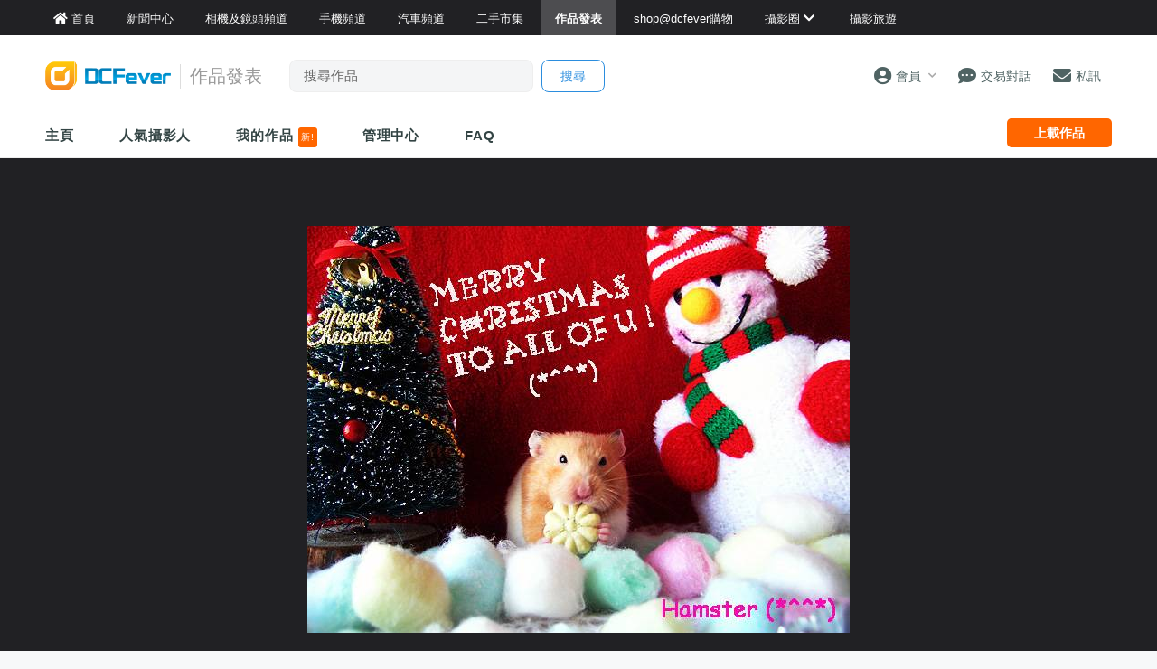

--- FILE ---
content_type: text/html; charset=UTF-8
request_url: https://www.dcfever.com/photosharing/view.php?id=114378
body_size: 16544
content:
<!DOCTYPE html>
<html>
<head>
<meta http-equiv="Content-Type" content="text/html; charset=utf-8" />
<meta http-equiv="content-language" content="zh-HK">
<meta charset="UTF-8" />
<title>作品發表區 - ※ 鼠鼠賀聖誕※ - DCFever.com</title>


<meta name="description" content="MERRY CHRISTMAS & HAPPY NEW YEAR~ (*^3^*) " />
<meta name="viewport" content="width=device-width, maximum-scale=1" />

<meta name="title" content="作品發表區 - ※ 鼠鼠賀聖誕※" />
<meta name="description" content="MERRY CHRISTMAS & HAPPY NEW YEAR~ (*^3^*) " />
<meta property="og:title" content="※ 鼠鼠賀聖誕※ - DCFever.com" />
<meta property="og:image" content="https://cdn03.dcfever.com/media/photo/03/12/23/7223_1072150861_82f0.jpg" />
<meta property="og:image:type" content="image/jpeg" />
<meta property="og:image:width" content="600" />
<meta property="og:image:height" content="450" />
<meta property="og:site_name" content="DCFever" />
<meta property="og:url" content="https://www.dcfever.com/photosharing/view.php?id=114378" />
<meta property="og:type" content="article" />
<meta property="og:description" content="MERRY CHRISTMAS & HAPPY NEW YEAR~ (*^3^*) " />
<link rel="image_src" href="https://cdn03.dcfever.com/media/photo/03/12/23/7223_1072150861_82f0.jpg" />
<link rel="canonical" href="https://www.dcfever.com/photosharing/view.php?id=114378" />

<!-- BEGIN SHAREAHOLIC CODE -->
<link rel="preload" href="https://cdn.shareaholic.net/assets/pub/shareaholic.js" as="script" />
<meta name="shareaholic:site_id" content="232318ad7ef6116990da3dc130eabbd6" />
<script data-cfasync="false" async src="https://cdn.shareaholic.net/assets/pub/shareaholic.js"></script>
<!-- END SHAREAHOLIC CODE -->


<meta name="theme-color" content="">

<meta property="fb:app_id" content="301017970038593" />

<link rel="SHORTCUT ICON" href="//cdn10.dcfever.com/images/favicon_new.ico" />
<link href="//cdn10.dcfever.com/v4/css/global_20240301d.css" rel="stylesheet" />
<link href="//cdn10.dcfever.com/v4/css/grid_20150811.css" rel="stylesheet" />
<link href="//cdn10.dcfever.com/images/apple_180.png" rel="apple-touch-icon" sizes="180x180" />
<link href="//cdn10.dcfever.com/images/android_192.png" rel="icon" sizes="192x192" />


<script src="//ajax.googleapis.com/ajax/libs/jquery/1.11.3/jquery.min.js"></script>
<script src="//ajax.googleapis.com/ajax/libs/jqueryui/1.11.3/jquery-ui.min.js"></script>
<link href="https://cdn03.dcfever.com/v4/css/photosharing_2109a.css" rel="stylesheet">
<link href="https://cdn03.dcfever.com/photosharing/js/magnific_popup.css" rel="stylesheet" type="text/css">
<link href="https://cdn03.dcfever.com/photosharing/js/photoswipe/photoswipe.css" rel="stylesheet" type="text/css">
<link href="https://cdn03.dcfever.com/photosharing/js/photoswipe/default-skin/default-skin.css" rel="stylesheet" type="text/css">
<link href="https://cdn01.dcfever.com/v4/css/fontawesome-5.15/css/all.css" rel="stylesheet">
<link href="/v5/css/nav_main_2023.css?t=260121" rel="stylesheet">
<link href="/v5/css/nav_20240405a.css?t=260121" rel="stylesheet">
<link href="https://cdn01.dcfever.com/v5/css/product_01_2024j.css" rel="stylesheet">
<script src="https://cdn03.dcfever.com/js/lazysizes/lazysizes.min.js" async=""></script>
<script src="https://cdn03.dcfever.com/photosharing/js/magnific.js"></script>
<script src="https://cdn03.dcfever.com/photosharing/js/photoswipe/photoswipe.js"></script>
<script src="https://cdn03.dcfever.com/photosharing/js/photoswipe/photoswipe-ui-default.js"></script>
<script async='async' src='https://www.googletagservices.com/tag/js/gpt.js'></script>
<script>
  var googletag = googletag || {};
  googletag.cmd = googletag.cmd || [];
</script>

<script>
  googletag.cmd.push(function() {
    googletag.defineOutOfPageSlot('/1007060/dcfever_ros/dcfever_ros_outofpage', 'div-gpt-ad-dcfever_ros_outofpage').addService(googletag.pubads());

  	googletag.pubads().enableSingleRequest();
    googletag.pubads().collapseEmptyDivs();
    googletag.enableServices();
  });
</script><script language="javascript" src="https://cdn01.dcfever.com/js/jquery-scrolltofixed.js"></script>

<link href="https://cdn01.dcfever.com/v5/css/autocomplete.css" rel="stylesheet">
<script src="https://cdn01.dcfever.com/v5/js/jquery.autocomplete.min.js" referrerpolicy="no-referrer"></script>

<!-- Google tag (gtag.js) -->
<script async src="https://www.googletagmanager.com/gtag/js?id=G-5ND0VB1W90"></script>
<script>
  window.dataLayer = window.dataLayer || [];
  function gtag(){dataLayer.push(arguments);}
  gtag('js', new Date());

  gtag('config', 'G-5ND0VB1W90');
</script>

</head>

<body>
<div class="site_wrapper white_bg">


<div class="main_nav photosharing">
	<div class="main_nav_inner">
		<div class="main_nav_content">
			<div class="main_nav_logo">
				<a href="/index.php"><img src="https://cdn01.dcfever.com/images/dcfever_logo_png.png" class="logo" alt="DCFever Logo"></a>
			</div>
			<ul class="navigation">
				<li style="order: -1"><a href="/index.php" class="home"><i class="fa fa-home"></i><span>首頁</span></a></li>
								
				<li class="seperator"></li>
				<li style="order: -1"><a href="/news/index.php"><i class="fa fa-newspaper"></i><span>新聞中心</span></a></li>
				<li style="order: -1"><a href="/cameras/index.php"><i class="fa fa-camera"></i><span>相機及鏡頭頻道</span></a></li>
				<li style="order: -1"><a href="/phones/index.php"><i class="fa fa-phone"></i><span>手機頻道</span></a></li>
				<li style="order: -1"><a href="/cars/index.php"><i class="fa fa-car"></i><span>汽車頻道</span></a></li>
				<li class="seperator"></li>
				<li><a href="/trading/index.php"><i class="fa fa-retweet"></i><span>二手市集</span></a></li>
				<li class="selected"><a href="/photosharing/index.php"><i class="fa fa-images"></i><span>作品發表</span></a></li>
				<li class="seperator"></li>
				<li><a href="/shop/index.php"><i class="fa fa-shopping-cart"></i><span>shop@dcfever購物</span></a></li>
				<li class="seperator"></li>
				<li class="desktop_main_drop_down_toggle ">
					<a href="#" onClick="return false;"><span>攝影圈<i class="fa fa-chevron-down up" style="display: inline-block;"></i></span></a>
					<ul class="dropdown">
						<li><a href="/column/index.php"><i class="fa fa-pen-alt"></i><span>Fever 達人</span></a></li>
						<li><a href="/models/index.php"><i class="fa fa-user-friends"></i><span>FeverModels</span></a></li>
						<li><a href="/forum/index.php"><i class="fa fa-comments"></i><span>討論區</span></a></li>
					</ul>
				</li>
				<li><a href="/travel/index.php "><i class="fa fa-paper-plane"></i><span>攝影旅遊</span></a></li>
				
				<li class="seperator"></li>
				<li class="hidden-md"><a href="/users/login.php?action=logout" class="logout_btn"><i class="fa fa-sign-out-alt"></i><span>登出</span></a></li>
			</ul>
		</div>
	</div>
	<div class="close_button">
		<i class="fa fa-times-circle"></i>
	</div>
</div>
<div class="main_nav_overlay"></div>
<script>
$(document).ready(function() {
	var hoverTimeout;
	$(".desktop_main_drop_down_toggle").hover(function(e) {
		e.preventDefault();
		clearTimeout(hoverTimeout);
		$(this).addClass("selected");
		$(this).find(".dropdown").addClass("active");
	}, function() {
		var $self = $(this);
		hoverTimeout = setTimeout(function() {
			$self.removeClass("selected");
			$self.find(".dropdown").removeClass("active");
		}, 200);
	});
	$(".toggle_left_menu").click(function(e) {
		e.preventDefault();
		if ($(".nav_level_one_user_menu").hasClass("active"))
		{
			$(".nav_level_one_user").click();
		}
		$("body").addClass("pop");
		$(".main_nav").addClass("pop");
		$(".main_nav_overlay").addClass("pop");
	});
	$(".close_button").click(function(e) {
		e.preventDefault();
		$(".main_nav_content").scrollTop(0,0);
		$("body").removeClass("pop");
		$(".main_nav").removeClass("pop");
		$(".main_nav_overlay").removeClass("pop");
	});
	$(".logout_btn").click(function(e) {
		e.preventDefault();
		if (confirm('確定要登出嗎?')) {
			window.location.href = $(this).attr('href');
		}
	});
});
</script>
<!-- canvas -->
<div class="canvas">
	<div class="canvas_overlay_mask"></div>
	<div class="container-fluid site_header">
<link rel="stylesheet" href="/v5/css/nav_2025.css?t=1768946025">
<div class="row main_nav_level_one_wrapper photosharing">
    <div class="main_nav_level_one photosharing">
        <div class="nav_left">
            <div class="nav_hamburger">
                <a href="#" class="item toggle_left_menu hidden-md"><i class="fa fa-bars" style="font-size: 20px;"></i></a>
            </div>
            <div class="logo">
                <a href="/index.php"><img src="//cdn01.dcfever.com/images/dcfever_logo_v2_png.png" width="108" height="25" class="hidden-md" alt="DCFever Logo"><img src="//cdn01.dcfever.com/images/dcfever_logo_v2_png.png" width="139" height="32" class="hidden-xs" alt="DCFever Logo"></a>                                        <span class="channel_name_desktop">作品發表</span>
                
                                    <form method="get" action="/photosharing/keywordsearch.php" name="ajax_search" id="ajax_search" class="search_form hidden-xs">
                        <input type="text" name="keyword" value="" class="main_nav_search_bar" placeholder="搜尋作品">
                        <input type="hidden" name="form_action" value="search_action">
                        <input type="submit" name="search_btn" value="搜尋" class="main_nav_search_button">
                    </form>
                            </div>
        </div>
        <div class="nav_function">
                        <span class="nav_level_one_user_menu_wrap user_menu"><a href="/users/index.php" class="item nav_level_one_user"><i class="fa fa-user-circle"></i> <span>會員</span><span style="color: #aaa; display: inline-block; font-size: 10px; padding-left: 8px;" class="hidden-xs"><i class="fa fa fa-chevron-down up"></i></span></a></span>            <div class="nav_level_one_user_menu" style="display: none;">
                <div class="mobile_menu_header_div hidden-md">
                    <a href="/index.php" class="mobile_menu_logo">
                        <img src="//cdn01.dcfever.com/images/dcfever_logo_v2_png.png" width="100" height="24" alt="DCFever Logo">
                    </a>
                    <a href="#" class="close_user_menu"><i class="fa fa-times"></i></a>
                </div>

                <div class="profile">
                    <div class="avatar-container">
                        <a href="/users/avatar.php">
                            <img src="https://cdn01.dcfever.com/column/images/profile_pic.png" class="user_avatar" alt="User Avatar">
                        </a>
                    </div>
                                        <div class="user_info">
                        <div class="login"><a href="/trading/myitem.php">登入</a></div>
                        <div class="register"><a href="/users/register.php">註冊新會員</a></div>
                    </div>
                                    </div>

                <div class="menu-section"><h3 class="section-title">作品發表</h3><a href="/photosharing/manage.php" class="menu-item"><i class="fa fa-camera"></i><span>作品管理</span><i class="fa fa-chevron-right"></i></a></div>                <div class="menu-section">
                    <h3 class="section-title">買賣管理</h3>
                    <a href="/trading/myitem.php" class="menu-item">
                        <i class="fa fa-store"></i>
                        <span>我的物品</span>
                        <i class="fa fa-chevron-right"></i>
                    </a>
                    <a href="/trading/myrating.php" class="menu-item">
                        <i class="fa fa-star"></i>
                        <span>我的評價</span>
                        <i class="fa fa-chevron-right"></i>
                    </a>
                    <a href="/trading/saved_search.php" class="menu-item">
                        <i class="fa fa-search"></i>
                        <span>搜尋關鍵字通知</span>
                        <i class="fa fa-chevron-right"></i>
                    </a>
                    <a href="/trading/favourite_items.php" class="menu-item">
                        <i class="fa fa-heart"></i>
                        <span>我的收藏</span>
                        <i class="fa fa-chevron-right"></i>
                    </a>
                    <a href="/trading/verification.php" class="menu-item">
                        <i class="fa fa-check-circle"></i>
                        <span>手機認證</span>
                        <i class="fa fa-chevron-right"></i>
                    </a>
                    <a href="/trading/allsettings.php" class="menu-item">
                        <i class="fa fa-cog"></i>
                        <span>其它設定及說明</span>
                        <i class="fa fa-chevron-right"></i>
                    </a>
                </div>
                
                <div class="menu-section">
                    <h3 class="section-title">帳戶設定</h3>
                    <a href="/users/index.php" class="menu-item">
                        <i class="fa fa-user-circle"></i>
                        <span>會員中心</span>
                        <i class="fa fa-chevron-right"></i>
                    </a>

                                    </div>
            </div>
            <a href="/chat?t=1768946025" class="item"><i class="fa fa-comment-dots"></i> <span>交易對話</span>
                <div class="empty_counter" id="header_chat_counter"></div>
            </a>
            <a href="/pm/index.php" class="item">
                <i class="fa fa-envelope"></i> <span>私訊</span>
                            </a>
                    </div>
    </div>
</div>
<script>
    $(document).ready(function() {
        $(".user_menu").click(function(e) {
            e.preventDefault();
            e.stopPropagation();
            $(".nav_level_one_user_menu").fadeToggle(200);
            // Add/remove body class for mobile
            if ($(window).width() < 768) {
                $("body").toggleClass("menu-open");
            }
        });

        $(".close_user_menu").click(function(e) {
            e.preventDefault();
            $(".nav_level_one_user_menu").fadeOut(200);
            // Remove body class
            $("body").removeClass("menu-open");
        });
        $(".logout").click(function(e) {
            e.preventDefault();
            if (confirm('確定要登出嗎?')) {
                window.location.href = $(this).attr('href');
            }
        });

        $(document).click(function(e) {
            if (!$(e.target).closest('.nav_level_one_user_menu, .user_menu').length) {
                $(".nav_level_one_user_menu").fadeOut(200);
                // Remove body class
                $("body").removeClass("menu-open");
            }
        });

        // Prevent clicks inside menu from closing it
        $(".nav_level_one_user_menu").click(function(e) {
            e.stopPropagation();
        });
    });
</script>		<div class="row">
			<div class="main_nav_level_two_wrapper">
				<div class="main_nav_level_two">
					<div class="nav_search_form_wrap">
						<form method="get" action="keywordsearch.php" name="ajax_search" id="ajax_search" class="nav_search_form" style="padding: 10x 10px 0px 10px;">
							<input type="text" name="keyword" value="" class="search_input" placeholder="搜尋作品">
							<input type="hidden" name="form_action" value="search_action">
							<input type="submit" name="search_btn" value="搜尋" class="search_button">
						</form>
					</div>
					<ul class="nav_selection">
						<li><a href="index.php">主頁</a></li>
						<!--
						<li><a href="listing.php">攝影作品</a></li>
						-->
						<li><a href="list.php">人氣攝影人</a></li>
						<li><a href="myphotos.php">我的作品 <span style="display: inline-block; background-color: #ff6600; color: #fff; font-size: 10px; padding: 3px; font-weight: normal; line-height: 16px; border-radius: 3px;">新!</span></a></li>
						<li><a href="manage.php">管理中心</a></li>
						<li><a href="help.php">FAQ</a></li>
					</ul>
					<div class="nav_action_wrap">
						<a href="upload.php" class="action_btn">上載作品</a>
					</div>
				</div>
<script>
$(document).ready(function() {
	function toggle_nav_drop_down(direction) {
		if (direction == 'down')
		{
			$(".mobile_nav_drop_down_toggle").addClass("activated");
			$(".mobile_nav_drop_down_toggle").parent().siblings(".mobile_nav_dropped_down").slideDown();
			$(".mobile_nav_drop_down_toggle").find(".up").hide();
			$(".mobile_nav_drop_down_toggle").find(".down").show();
		}
		else
		{
			$(".mobile_nav_drop_down_toggle").removeClass("activated");
			$(".mobile_nav_drop_down_toggle").parent().siblings(".mobile_nav_dropped_down").slideUp();
			$(".mobile_nav_drop_down_toggle").find(".up").show();
			$(".mobile_nav_drop_down_toggle").find(".down").hide();
		}
	}
	$(".nav_level_one_search").click(function(e) {
		e.preventDefault();
		if ($(".nav_search_form_wrap").hasClass("showme"))
		{
			$(".nav_search_form_wrap").fadeOut(200, 'linear', function() {
				$(this).removeClass("showme");
			});
			toggle_nav_drop_down('up');
		}
		else
		{
			$(".nav_search_form_wrap").fadeIn(400, 'linear', function() {
				$(this).addClass("showme");
			});
			toggle_nav_drop_down('down');
		}
	});
	$(".mobile_nav_drop_down_toggle").click(function(e) {
		e.preventDefault();
		if ($(this).hasClass("activated"))
		{
			toggle_nav_drop_down('up');
		}
		else
		{
			toggle_nav_drop_down('down');
		}
	});
	$(".main_nav_level_two_wrapper").scrollToFixed({
		preFixed: function() { if($(this).width() > 768) $(this).css("paddingTop", "8px"); },
        postFixed: function() { $(this).css("paddingTop", "0px"); }
	});
});
</script>			</div>
		</div>
	</div>

	<div class="container-fluid blackcurtain">
		<div class="row">
			<div class="col-md-12">
				<div class="photo_container_wrapper">
					<div class="photo_container">
						<img src="[data-uri]" class="the_photo" id="the_photo" sequence="0">
					</div>
				</div>
			</div>
		</div>
	</div>

	<script language="javascript">
	var photo = {
		width: 600,
		height: 450,
		aspect_ratio: 1.3333333333333,
		orientation: "landscape",
		file: 'https://cdn03.dcfever.com/media/photo/03/12/23/7223_1072150861_82f0.jpg',
		id: 114378,
		adult: 0
	};

	var cfg_max_dimension = 1200;
	var cfg_bottom_margin = 180;

	$(window).resize(function() {
		var w = window,
			d = document,
		e = d.documentElement,
		g = d.getElementsByTagName('body')[0],
		x = w.innerWidth || e.clientWidth || g.clientWidth,
		y = w.innerHeight|| e.clientHeight|| g.clientHeight;


		var photo_container_offset = $(".photo_container_wrapper").offset().top;
		var container_width = $(".photo_container_wrapper").width();

		if (x > y) //window is landscape
		{
			if (photo.orientation == 'landscape') { //photo is landscape
				if (x < 768)
				{
					container_min_height = y;
				}
				else
				{
					container_min_height = 5 * container_width / 12; //maintain minimum 12:5 ratio for landscape photo
					if (container_min_height < 600) {
						container_min_height = 600;
					}
				}
			} else { //photo is portrait
				//container_min_height = 700;
				if (x < 768)
				{
					container_min_height = 480;
				}
				else
				{
					container_min_height = 5 * container_width / 12; //maintain minimum 12:5 ratio for landscape photo
					if (container_min_height < 650) {
						container_min_height = 650;
					}
				}
			}

			container_max_height = y - photo_container_offset - cfg_bottom_margin;
			if (container_min_height > container_max_height)
			{
				container_max_height = container_min_height;
			}
			if (container_max_height > cfg_max_dimension)
			{
				container_max_height = cfg_max_dimension;
			}


			/* get maximum photo / container height */
			max_photo_height = container_width * (photo.height / photo.width);
			/* this part is for image which is smaller than the container, we reduce the photo height to its real value */
			if (photo.width <= container_width && photo.height <= container_max_height)
			{
				max_photo_height = photo.height;
			}

			/* photo_container_height vs photo_height, get the smaller one */
			if (max_photo_height > container_max_height)
			{
				calculated_photo_height = container_max_height;
			}
			else
			{
				calculated_photo_height = max_photo_height;
			}
			calculated_container_height = container_min_height > calculated_photo_height ? container_min_height : calculated_photo_height;


			//$(".logo_tag").html(parseInt(calculated_container_height) + ':' + parseInt(calculated_photo_height));
			$(".photo_container").height(calculated_container_height);
			$(".photo_container .the_photo").attr("src", "https://cdn03.dcfever.com/media/photo/03/12/23/7223_1072150861_82f0.jpg").attr("height", calculated_photo_height).css("height", calculated_photo_height + 'px').css("max-height", "");
		}
		else
		{
			//window is portrait
			if (photo.orientation == 'landscape') { //photo is landscape
				container_min_height = 5 * container_width / 12; //maintain minimum 12:5 ratio for landscape photo
				container_max_height = x;

				//container_max_height = y - photo_container_offset - cfg_bottom_margin;
				if (container_min_height > container_max_height)
				{
					container_max_height = container_min_height;
				}
				if (container_max_height > cfg_max_dimension)
				{
					container_max_height = cfg_max_dimension;
				}



				/* get maximum photo / container height */
				max_photo_height = container_width * (photo.height / photo.width);
				/* this part is for image which is smaller than the container, we reduce the photo height to its real value */
				if (photo.width <= container_width && photo.height <= container_max_height)
				{
					max_photo_height = photo.height;
				}

				/* photo_container_height vs photo_height, get the smaller one */
				if (max_photo_height > container_max_height)
				{
					calculated_photo_height = container_max_height;
				}
				else
				{
					calculated_photo_height = max_photo_height;
				}
				calculated_container_height = container_min_height > calculated_photo_height ? container_min_height : calculated_photo_height;


				//$(".logo_tag").html(parseInt(calculated_container_height) + ':' + parseInt(calculated_photo_height));
				$(".photo_container").height(calculated_container_height);
				$(".photo_container .the_photo").attr("src", "https://cdn03.dcfever.com/media/photo/03/12/23/7223_1072150861_82f0.jpg").attr("height", calculated_photo_height).css("height", calculated_photo_height + 'px').css("max-height", "");

			} else { //photo is portrait
				container_min_height = 5 * container_width / 12; //good, maintain minimum 12:5 ratio for landscape photo
				container_max_height = 800;

				if (container_min_height > container_max_height)
				{
					container_max_height = container_min_height;
				}
				if (container_max_height > cfg_max_dimension)
				{
					container_max_height = cfg_max_dimension;
				}

				/* get maximum photo / container height */
				max_photo_height = container_width * (photo.height / photo.width);
				/* this part is for image which is smaller than the container, we reduce the photo height to its real value */
				if (photo.width <= container_width && photo.height <= container_max_height)
				{
					max_photo_height = photo.height;
				}

				/* photo_container_height vs photo_height, get the smaller one */
				if (max_photo_height > container_max_height)
				{
					calculated_photo_height = container_max_height;
				}
				else
				{
					calculated_photo_height = max_photo_height;
				}

				calculated_container_height = container_min_height > calculated_photo_height ? container_min_height : calculated_photo_height;

				//$(".logo_tag").html(parseInt(calculated_container_height) + ':' + parseInt(calculated_photo_height));
				$(".photo_container").height(calculated_container_height);
				//$(".the_photo").attr("src", "https://cdn03.dcfever.com/media/photo/03/12/23/7223_1072150861_82f0.jpg").attr("height", '').css("height", 'px').css("max-height", "");
				$(".photo_container .the_photo").attr("src", "https://cdn03.dcfever.com/media/photo/03/12/23/7223_1072150861_82f0.jpg").attr("height", calculated_photo_height).css("height", calculated_photo_height + 'px').css("max-height", "");
			}
		}
	});
	$(window).resize();
	</script>

	<!-- /1007060/dcfever_ros/dcfever_ros_outofpage -->
	<div id='div-gpt-ad-dcfever_ros_outofpage' style="font-size: 0px;">
		<script>
			googletag.cmd.push(function() {
				googletag.display('div-gpt-ad-dcfever_ros_outofpage');
			});
		</script>
	</div>
	<div class="container">
		<div class="row">
			<div class="photo_content">
				<h3 class="photo_author">
					<a href="info.php?id=7223">
						<img src="https://cdn03.dcfever.com/media/users/icons/7/72231156042197_icon.jpg" class="avatar">
						hamster					</a> <span style="font-size: 13px;">於 2003 年 12 月 23 日 上載</span>
				</h3>

								<h2 class="photo_title">※ 鼠鼠賀聖誕※</h2>
								<div class="photo_description">
				<p>MERRY CHRISTMAS & HAPPY NEW YEAR~ (*^3^*) </p>				</div>
								
<div style="display: flex; justify-content: center; margin-top: 20px;">

<script async src="https://pagead2.googlesyndication.com/pagead/js/adsbygoogle.js?client=ca-pub-3319273081114067"
     crossorigin="anonymous"></script>
<!-- 728x90 for new photosharing direct -->
<ins class="adsbygoogle"
     style="display:inline-block;width:728px;height:90px"
     data-ad-client="ca-pub-3319273081114067"
     data-ad-slot="1813346434"></ins>
<script>
     (adsbygoogle = window.adsbygoogle || []).push({});
</script>

</div> 


				<div class="photo_set">
								</div>

				<div class="photo_stats clearfix">
					<div>
						<div class="photo_action" id="photo_vote_btn" data-id="114378">
							<div class="photo_action_inner">
								<i class="fa fa-thumbs-up"></i>
							</div>
						</div>
						<div class="vote_success_msg"></div>
					</div>
					<div>
						<div class="photo_action" id="photo_fav_btn" data-id="114378">
							<div class="photo_action_inner">
								<i class="fa fa-thumbtack"></i>
							</div>
						</div>
						<div class="fav_success_msg"></div>
					</div>
					<div>
						<span class="photo_stats_counter" id="photo_stats_vote_counter">7</span>
						<br>
						<span class="photo_stats_counter_text">讚好</span>
					</div>
					<div>
						<span class="photo_stats_counter" id="photo_stats_view_counter">1.6k</span>
						<br>
						<span class="photo_stats_counter_text">瀏覽</span>
					</div>
					<div>
						<span class="photo_stats_counter" id="photo_stats_reply_counter">5</span>
						<br>
						<span class="photo_stats_counter_text">回應</span>
					</div>
				</div>


				<div style="padding: 0px 0px; margin-bottom:20px; text-align: center;">
					<div class="shareaholic-canvas" data-app="share_buttons" data-app-id="33252778"></div>
				</div>
            
				<script language="javascript">
				$.getJSON("ajax_photosharing_function.php?get=info&id=114378", function( data ) {
					if (data.voted == 1)
					{
						$("#photo_vote_btn").addClass("checked");	
					}
					if (data.bookmarked == 1)
					{
						$("#photo_fav_btn").addClass("checked");	
					}
				});
				</script>
			</div>
		</div>
	</div>

	<div class="container photo_viewer_section_two">
		<div class="row">
			<div class="col-md-left col-lg-left">
				<div class="photo_meta_info hidden-md hidden-lg">
					作品類別: <a href="listing.php?id=8"></a><br>
<script language="javascript">
$(document).ready(function() {
	$('.show_exif').magnificPopup({
		type: 'ajax',
		overflowY: 'scroll'
	});
});
</script>				</div>


				<div class="section_header sharing_reply">
					會員回應 (<span class="reply_counter">5</span>)
				</div>
				<div class="sharing_reply_wrap clearfix">
<div class="write_sharing_reply"><div class="login_box"><p>會員回應限期已過!</p></div></div>		<ul class="sharing_reply_list">
			<li class="clear" id="new_reply_div">
				<a href="info.php?id=47129" class="reply_avatar">
					<img src="https://cdn03.dcfever.com/images/profile_pic.png">
				</a>
				<div class="content_col">
					<div class="user"><a href="profile.php?id=0"></a>
					<span class="date"></span></div>
					<div class="reply_content"></div>
				</div>
			</li>
					<li class="clear" id="reply_li_298928"
						>
				<a href="info.php?id=7223" class="reply_avatar">
					<img src="https://cdn03.dcfever.com/media/users/icons/7/72231156042197_icon.jpg">
				</a>
				<div class="content_col">
										<div class="user"><a href="info.php?id=7223">hamster</a>
										<span class="date">@2003-12-28 00:25:13</span>
					</div>
					<div class="reply_content">
					THX Dankyu~  (*^^*)<br /><br />
THX midori~ 你近來好嗎？你拍的照片真是很美~ <br /><br />
THX nougat~ (*^^*)<br /><br />
THX milly0122~ 那是蔬菜餅乾啊~ 在寵物城買的 :D					</div>
				</div>
			</li>
					<li class="clear" id="reply_li_297752"
						>
				<a href="info.php?id=47129" class="reply_avatar">
					<img src="https://cdn03.dcfever.com/media/users/icons/47/471291157302432i.gif">
				</a>
				<div class="content_col">
										<div class="user"><a href="info.php?id=47129">milly0122</a>
					<a href="help.php?id=50"><div style="display: inline-block; color: #0066cc; font-size: 9px; border: solid 1px #0066cc; line-height: 16px; padding: 0px 5px; border-radius: 5px;">PRO.5</div></a>					<span class="date">@2003-12-25 09:53:57</span>
					</div>
					<div class="reply_content">
					鼠鼠食緊乜餅呢~?<br /><br />
cute啊!					</div>
				</div>
			</li>
					<li class="clear" id="reply_li_297611"
						>
				<a href="info.php?id=44986" class="reply_avatar">
					<img src="https://cdn03.dcfever.com/images/profile_pic.png">
				</a>
				<div class="content_col">
										<div class="user"><a href="info.php?id=44986">nougat</a>
										<span class="date">@2003-12-25 00:53:36</span>
					</div>
					<div class="reply_content">
					好得意呀...   :)					</div>
				</div>
			</li>
					<li class="clear" id="reply_li_296916"
						>
				<a href="info.php?id=25065" class="reply_avatar">
					<img src="https://cdn03.dcfever.com/media/users/icons/25/250651235235516_icon.jpg">
				</a>
				<div class="content_col">
										<div class="user"><a href="info.php?id=25065">midori</a>
					<a href="help.php?id=50"><div style="display: inline-block; color: #0066cc; font-size: 9px; border: solid 1px #0066cc; line-height: 16px; padding: 0px 5px; border-radius: 5px;">PRO+</div></a>					<span class="date">@2003-12-23 13:37:33</span>
					</div>
					<div class="reply_content">
					long time no see....and merry x'mas to you!!!!!					</div>
				</div>
			</li>
					<li class="clear" id="reply_li_296906"
						>
				<a href="info.php?id=21974" class="reply_avatar">
					<img src="https://cdn03.dcfever.com/media/users/icons/21/219741150624779i.gif">
				</a>
				<div class="content_col">
										<div class="user"><a href="info.php?id=21974">Dankyu</a>
					<a href="help.php?id=50"><div style="display: inline-block; color: #0066cc; font-size: 9px; border: solid 1px #0066cc; line-height: 16px; padding: 0px 5px; border-radius: 5px;">PRO+</div></a>					<span class="date">@2003-12-23 13:25:27</span>
					</div>
					<div class="reply_content">
					Merry Christmas.					</div>
				</div>
			</li>
				</ul>

			</div>

				<div class="section_header photosharing">
					hamster 最近期的作品 <div class="more"><a href="info.php?id=7223">more</a></div>
				</div>
				<div class="row">
					<div class="col-xs-12">
						<div class="flex_photo_list">
			<div class="flex_photo_wrap onefourth">
				<div class="flex_photo">
					<div class="top">
						<div class="image" style="position: relative;"><a href="view.php?id=294771"><img class="lazyload" data-src="https://cdn03.dcfever.com/media/photo/05/10/30/7223_1130682661_75be_sq.jpg"></a>
						</div>
						<div class="title">
							<a href="view.php?id=294771">※ Happy HalloHAM ※</a>
						</div>
					</div>
					<div class="bottom">
						<div class="username">
							<a href="info.php?id=7223" class="username_link" style="font-size: 14px;"></a>
						</div>
						<div class="stats">
							<span><i class="fa fa-thumbs-up"></i> 16</span>
							<span><i class="fa fa-eye"></i> 2,249</span>
						</div>
					</div>
				</div>
			</div>
			<div class="flex_photo_wrap onefourth">
				<div class="flex_photo">
					<div class="top">
						<div class="image" style="position: relative;"><a href="view.php?id=287841"><img class="lazyload" data-src="https://cdn03.dcfever.com/media/photo/05/10/4/7223_1128440981_ed3b_sq.jpg"></a>
						</div>
						<div class="title">
							<a href="view.php?id=287841">※ 和風櫻子 ※</a>
						</div>
					</div>
					<div class="bottom">
						<div class="username">
							<a href="info.php?id=7223" class="username_link" style="font-size: 14px;"></a>
						</div>
						<div class="stats">
							<span><i class="fa fa-thumbs-up"></i> 16</span>
							<span><i class="fa fa-eye"></i> 2,400</span>
						</div>
					</div>
				</div>
			</div>
			<div class="flex_photo_wrap onefourth">
				<div class="flex_photo">
					<div class="top">
						<div class="image" style="position: relative;"><a href="view.php?id=248880"><img class="lazyload" data-src="https://cdn03.dcfever.com/media/photo/05/5/5/7223_1115288849_fb23_sq.jpg"></a>
						</div>
						<div class="title">
							<a href="view.php?id=248880">※ 地中海鼠~ 曲奇 ※</a>
						</div>
					</div>
					<div class="bottom">
						<div class="username">
							<a href="info.php?id=7223" class="username_link" style="font-size: 14px;"></a>
						</div>
						<div class="stats">
							<span><i class="fa fa-thumbs-up"></i> 12</span>
							<span><i class="fa fa-eye"></i> 2,092</span>
						</div>
					</div>
				</div>
			</div>
			<div class="flex_photo_wrap onefourth">
				<div class="flex_photo">
					<div class="top">
						<div class="image" style="position: relative;"><a href="view.php?id=237131"><img class="lazyload" data-src="https://cdn03.dcfever.com/media/photo/05/3/27/7223_1111893547_fd0a_sq.jpg"></a>
						</div>
						<div class="title">
							<a href="view.php?id=237131">灣仔燒味狗</a>
						</div>
					</div>
					<div class="bottom">
						<div class="username">
							<a href="info.php?id=7223" class="username_link" style="font-size: 14px;"></a>
						</div>
						<div class="stats">
							<span><i class="fa fa-thumbs-up"></i> 5</span>
							<span><i class="fa fa-eye"></i> 1,665</span>
						</div>
					</div>
				</div>
			</div>
			<div class="flex_photo_wrap onefourth">
				<div class="flex_photo">
					<div class="top">
						<div class="image" style="position: relative;"><a href="view.php?id=231819"><img class="lazyload" data-src="https://cdn03.dcfever.com/media/photo/05/3/12/7223_1110600446_953e_sq.jpg"></a>
						</div>
						<div class="title">
							<a href="view.php?id=231819">點心鼠~ 小白</a>
						</div>
					</div>
					<div class="bottom">
						<div class="username">
							<a href="info.php?id=7223" class="username_link" style="font-size: 14px;"></a>
						</div>
						<div class="stats">
							<span><i class="fa fa-thumbs-up"></i> 21</span>
							<span><i class="fa fa-eye"></i> 1,927</span>
						</div>
					</div>
				</div>
			</div>
			<div class="flex_photo_wrap onefourth">
				<div class="flex_photo">
					<div class="top">
						<div class="image" style="position: relative;"><a href="view.php?id=209009"><img class="lazyload" data-src="https://cdn03.dcfever.com/media/photo/04/12/23/7223_1103754204_b76a_sq.jpg"></a>
						</div>
						<div class="title">
							<a href="view.php?id=209009"> ※ 聖誕天使鼠 ※</a>
						</div>
					</div>
					<div class="bottom">
						<div class="username">
							<a href="info.php?id=7223" class="username_link" style="font-size: 14px;"></a>
						</div>
						<div class="stats">
							<span><i class="fa fa-thumbs-up"></i> 21</span>
							<span><i class="fa fa-eye"></i> 2,020</span>
						</div>
					</div>
				</div>
			</div>
			<div class="flex_photo_wrap onefourth">
				<div class="flex_photo">
					<div class="top">
						<div class="image" style="position: relative;"><a href="view.php?id=208814"><img class="lazyload" data-src="https://cdn03.dcfever.com/media/photo/04/12/22/7223_1103710103_4638_sq.jpg"></a>
						</div>
						<div class="title">
							<a href="view.php?id=208814">※ MeRRy ChRisTMas  ※</a>
						</div>
					</div>
					<div class="bottom">
						<div class="username">
							<a href="info.php?id=7223" class="username_link" style="font-size: 14px;"></a>
						</div>
						<div class="stats">
							<span><i class="fa fa-thumbs-up"></i> 14</span>
							<span><i class="fa fa-eye"></i> 1,455</span>
						</div>
					</div>
				</div>
			</div>
			<div class="flex_photo_wrap onefourth">
				<div class="flex_photo">
					<div class="top">
						<div class="image" style="position: relative;"><a href="view.php?id=207236"><img class="lazyload" data-src="https://cdn03.dcfever.com/media/photo/04/12/18/7223_1103332889_27cf_sq.jpg"></a>
						</div>
						<div class="title">
							<a href="view.php?id=207236">※ 鼠鼠愛小鴨 ※</a>
						</div>
					</div>
					<div class="bottom">
						<div class="username">
							<a href="info.php?id=7223" class="username_link" style="font-size: 14px;"></a>
						</div>
						<div class="stats">
							<span><i class="fa fa-thumbs-up"></i> 8</span>
							<span><i class="fa fa-eye"></i> 1,426</span>
						</div>
					</div>
				</div>
			</div>
			<div class="flex_photo_wrap onefourth">
				<div class="flex_photo">
					<div class="top">
						<div class="image" style="position: relative;"><a href="view.php?id=191350"><img class="lazyload" data-src="https://cdn03.dcfever.com/media/photo/04/10/30/7223_1099130305_71bb_sq.jpg"></a>
						</div>
						<div class="title">
							<a href="view.php?id=191350">※萬勝節鼠鼠※</a>
						</div>
					</div>
					<div class="bottom">
						<div class="username">
							<a href="info.php?id=7223" class="username_link" style="font-size: 14px;"></a>
						</div>
						<div class="stats">
							<span><i class="fa fa-thumbs-up"></i> 14</span>
							<span><i class="fa fa-eye"></i> 1,663</span>
						</div>
					</div>
				</div>
			</div>
			<div class="flex_photo_wrap onefourth">
				<div class="flex_photo">
					<div class="top">
						<div class="image" style="position: relative;"><a href="view.php?id=180827"><img class="lazyload" data-src="https://cdn03.dcfever.com/media/photo/04/9/28/7223_1096364362_a0e1_sq.jpg"></a>
						</div>
						<div class="title">
							<a href="view.php?id=180827">※鼠鼠賀中秋※</a>
						</div>
					</div>
					<div class="bottom">
						<div class="username">
							<a href="info.php?id=7223" class="username_link" style="font-size: 14px;"></a>
						</div>
						<div class="stats">
							<span><i class="fa fa-thumbs-up"></i> 29</span>
							<span><i class="fa fa-eye"></i> 2,298</span>
						</div>
					</div>
				</div>
			</div>
			<div class="flex_photo_wrap onefourth">
				<div class="flex_photo">
					<div class="top">
						<div class="image" style="position: relative;"><a href="view.php?id=174696"><img class="lazyload" data-src="https://cdn03.dcfever.com/media/photo/04/9/6/7223_1094476925_70d7_sq.jpg"></a>
						</div>
						<div class="title">
							<a href="view.php?id=174696">南丫島喵《鎮店之寶》</a>
						</div>
					</div>
					<div class="bottom">
						<div class="username">
							<a href="info.php?id=7223" class="username_link" style="font-size: 14px;"></a>
						</div>
						<div class="stats">
							<span><i class="fa fa-thumbs-up"></i> 8</span>
							<span><i class="fa fa-eye"></i> 1,615</span>
						</div>
					</div>
				</div>
			</div>
			<div class="flex_photo_wrap onefourth">
				<div class="flex_photo">
					<div class="top">
						<div class="image" style="position: relative;"><a href="view.php?id=174270"><img class="lazyload" data-src="https://cdn03.dcfever.com/media/photo/04/9/5/7223_1094385983_7f64_sq.jpg"></a>
						</div>
						<div class="title">
							<a href="view.php?id=174270">南丫島喵《望》</a>
						</div>
					</div>
					<div class="bottom">
						<div class="username">
							<a href="info.php?id=7223" class="username_link" style="font-size: 14px;"></a>
						</div>
						<div class="stats">
							<span><i class="fa fa-thumbs-up"></i> 4</span>
							<span><i class="fa fa-eye"></i> 1,594</span>
						</div>
					</div>
				</div>
			</div></div>						<div class="pagination">
						<div class="pages"></div>						</div>
					</div>
				</div>
			</div>
			<div class="col-md-right col-lg-right" style="position: inherit;">
				<div class="photo_meta_info hidden-xs">
					作品類別: <a href="listing.php?id=8"></a><br>
<script language="javascript">
$(document).ready(function() {
	$('.show_exif').magnificPopup({
		type: 'ajax',
		overflowY: 'scroll'
	});
});
</script>				</div>
				<div style="margin-bottom: 20px;" id="sticky_google">
					<div style="width: 300px;margin-left: auto; margin-right: auto;">
					<script async src="https://pagead2.googlesyndication.com/pagead/js/adsbygoogle.js?client=ca-pub-3319273081114067"
     crossorigin="anonymous"></script>
<!-- 300x250 for new photosharing direct -->
<ins class="adsbygoogle"
     style="display:block"
     data-ad-client="ca-pub-3319273081114067"
     data-ad-slot="3824621572"
     data-ad-format="auto"
     data-full-width-responsive="true"></ins>
<script>
     (adsbygoogle = window.adsbygoogle || []).push({});
</script>					</div>
				</div>
			</div>
		</div>
	</div>
	<div id="fixed_limit"></div>

	<!-- Root element of PhotoSwipe. Must have class pswp. -->
	<div class="pswp" tabindex="-1" role="dialog" aria-hidden="true">
		<!-- Background of PhotoSwipe. 
			It's a separate element, as animating opacity is faster than rgba(). -->
		<div class="pswp__bg"></div>
		<!-- Slides wrapper with overflow:hidden. -->
		<div class="pswp__scroll-wrap">
			<!-- Container that holds slides. PhotoSwipe keeps only 3 slides in DOM to save memory. -->
			<div class="pswp__container">
				<!-- don't modify these 3 pswp__item elements, data is added later on -->
				<div class="pswp__item"></div>
				<div class="pswp__item"></div>
				<div class="pswp__item"></div>
			</div>
			<!-- Default (PhotoSwipeUI_Default) interface on top of sliding area. Can be changed. -->
			<div class="pswp__ui pswp__ui--hidden">
				<div class="pswp__top-bar">
					<!--  Controls are self-explanatory. Order can be changed. -->
					<div class="pswp__counter"></div>
					<button class="pswp__button pswp__button--close" title="Close (Esc)"></button>
					<button class="pswp__button pswp__button--share" title="Share"></button>
					<button class="pswp__button pswp__button--fs" title="Toggle fullscreen"></button>
					<button class="pswp__button pswp__button--zoom" title="Zoom in/out"></button>
					<!-- element will get class pswp__preloader--active when preloader is running -->
					<div class="pswp__preloader">
						<div class="pswp__preloader__icn">
							<div class="pswp__preloader__cut">
								<div class="pswp__preloader__donut"></div>
							</div>
						</div>
					</div>
				</div>
				<div class="pswp__share-modal pswp__share-modal--hidden pswp__single-tap">
					<div class="pswp__share-tooltip"></div>
				</div>
				<button class="pswp__button pswp__button--arrow--left" title="Previous (arrow left)"></button>
				<button class="pswp__button pswp__button--arrow--right" title="Next (arrow right)"></button>
				<div class="pswp__caption">
					<div class="pswp__caption__center"></div>
				</div>
			</div>
		</div>
	</div>
	<div id="system-message-popup"  class="white-popup popup_form mfp-hide">
		<h1 class="header">系統訊息</h1>
		<div class="popup-content">
			<!-- Content will be dynamically inserted here -->
		</div>
		<div class="popup-footer">
			<button type="button" class="btn popup-close" onclick="$.magnificPopup.close()">關閉</button>
		</div>
	</div>
	
<script>
	function showPhotoSwipe(sequence) {
		var pswpElement = document.querySelectorAll('.pswp')[0];

		var items = [
					{
					src: 'https://cdn03.dcfever.com/media/photo/03/12/23/7223_1072150861_82f0.jpg',
					w: 600,
					h: 450					
				},
			];

		var options = {
			index: sequence-1,
			maxSpreadZoom: 3,
			closeOnVerticalDrag: true,
			history: false,
			shareEl: false
		};

		// Initializes and opens PhotoSwipe
		var gallery = new PhotoSwipe( pswpElement, PhotoSwipeUI_Default, items, options);
		gallery.init();
	};

	function showPopupAlert(msg) {
		$("#system-message-popup .popup-content").html(msg);
		$.magnificPopup.open({
			items: {
				src: '#system-message-popup',
				type: 'inline'
			},
			mainClass: 'mfp-fade',
			closeOnBgClick: true,
			preloader: false,
			fixedContentPos: true
		});
	}		
</script>

<script language="javascript">
$(document).ready(function() {
	$(".the_photo").click(function() {
		showPhotoSwipe($(this).attr('sequence'));
	});
	$("#photo_vote_btn").click(function(e) {
		var this_btn = $(this);
		var sharing_id = $(this).data("id");
		var vote_type = $(this).hasClass("checked") ? 'unvote' : 'vote';

		form_data = {
			form_action : 'vote_action',
			id : sharing_id,
			vote_type : vote_type
		};

		$.ajax({
			type	: 'POST',
			url		: 'ajax_photosharing_function.php',
			data	: form_data,
			dataType : 'json'
		}).done(function(data) {
			if (data.login == 'no')
			{
				window.location = "https://www.dcfever.com/users/login.php?redirect=%2Fphotosharing%2Fview.php%3Fid%3D114378";
			}
			else if (data.action_result == 'fail')
			{
				showPopupAlert(data.error_msg);
			}
			else if (data.action_result == 'success')
			{
				var vote_counter = parseInt($("#photo_stats_vote_counter").html());
				if (data.voted == 1)
				{
					$("#photo_stats_vote_counter").html(vote_counter + 1);
				}
				else
				{
					$("#photo_stats_vote_counter").html(vote_counter - 1);
				}
				if (this_btn.hasClass("checked"))
				{
					$(".vote_success_msg").html("已取消").show();
				}
				else
				{
					$(".vote_success_msg").html("成功").show();
				}
				this_btn.toggleClass("checked");
				setTimeout(function() {
					$(".vote_success_msg").fadeOut();
				}, 1000);
			}
		}).fail(function() {
			showPopupAlert("error");
		});

	});

	$("#photo_fav_btn").click(function(e) {
		var this_btn = $(this);
		var sharing_id = $(this).data("id");
		var bookmark_type = $(this).hasClass("checked") ? 'unbookmark' : 'bookmark';

		form_data = {
			form_action : 'bookmark_action',
			id : sharing_id,
			bookmark_type : bookmark_type
		};

		$.ajax({
			type	: 'POST',
			url		: 'ajax_photosharing_function.php',
			data	: form_data,
			dataType : 'json'
		}).done(function(data) {
			if (data.login == 'no')
			{
				window.location = "https://www.dcfever.com/users/login.php?redirect=%2Fphotosharing%2Fview.php%3Fid%3D114378";
			}
			else if (data.action_result == 'fail')
			{
				showPopupAlert(data.error_msg);
			}
			else if (data.action_result == 'success')
			{
				var bookmark_counter = parseInt($("#photo_stats_bookmark_counter").html());
				if (data.bookmarked == 1)
				{
					$("#photo_stats_bookmark_counter").html(bookmark_counter + 1);
				}
				else
				{
					$("#photo_stats_bookmark_counter").html(bookmark_counter - 1);
				}
				if (this_btn.hasClass("checked"))
				{
					$(".fav_success_msg").html("已取消").show();
				}
				else
				{
					$(".fav_success_msg").html("成功").show();
				}
				this_btn.toggleClass("checked");
				setTimeout(function() {
					$(".fav_success_msg").fadeOut();
				}, 1000);
			}
		}).fail(function() {
			showPopupAlert("error");
		});
	});

	$("#save_reply_btn").click(function(e) {
		e.preventDefault();
		this_btn = $(this);
		form_data = {
			form_action : 'save_reply_action',
			id : $("#post_reply_form input[name=id]").val(),
			reply_content : $("#reply_content").val(),
			reply_vote: $("#post_reply_form input[name=reply_vote]:checked").val()
		};

		if (!$("#reply_content").val())
		{
			showPopupAlert('請輸入回應內容');
		}
		else
		{
			this_btn.attr('disabled','disabled').val("發表回應");
			$.ajax({
				type	: 'POST',
				url		: 'ajax_photosharing_function.php',
				data	: form_data,
				dataType : 'json',
				beforeSend	: function() {
					$("#reply_content").attr('disabled','disabled');
				}
			}).done(function(data) {
				if (data.login == 'no')
				{
					window.location = "https://www.dcfever.com/users/login.php?redirect=%2Fphotosharing%2Fview.php%3Fid%3D114378";
				}
				else if (data.action_result == 'fail')
				{
					showPopupAlert(data.error_msg);
					if (data.redirect == 'verification')
					{
						window.location = "https://www.dcfever.com/users/verification.php";
					}
					$("#reply_content").removeAttr('disabled');
					this_btn.removeAttr('disabled').val("發表回應");
				}
				else if (data.action_result == 'success')
				{
					var reply_counter = parseInt($("#photo_stats_reply_counter").html());
					$(".write_sharing_reply").hide();
					$("#new_reply_div").show(600);
					$("#new_reply_div .date").html(data.submission_time);
					$("#new_reply_div .reply_content").html(data.reply_content);
					$("#photo_stats_reply_counter").html(reply_counter + 1);
					$(".reply_counter").html(reply_counter + 1);

					if (data.vote_counter_increment == 1)
					{
						var vote_counter = parseInt($("#photo_stats_vote_counter").html());
						$("#photo_stats_vote_counter").html(vote_counter + 1);
						$("#photo_vote_btn").addClass("checked");
					}
				}
			}).fail(function() {
				showPopupAlert("error");
				$("#reply_content").removeAttr('disabled');
				this_btn.removeAttr('disabled').val("發表回應");
			});
		}
	});

	$("body").on('click', ".remove_reply", function(e) {
		e.preventDefault();
		reply_id = $(this).attr("rel");
		form_data = {
			form_action : 'remove_reply_action',
			reply_id : $(this).attr("rel")
		};

		if (confirm("你是否確認刪除此回應?"))
		{
			$.ajax({
				type	: 'POST',
				url		: 'ajax_photosharing_function.php',
				data	: form_data,
				dataType : 'json',
				beforeSend	: function() {
					$("#reply_content").attr('disabled','disabled');
				}
			}).done(function(data) {
				if (data.login == 'no')
				{
					window.location = "https://www.dcfever.com/users/login.php?redirect=%2Fphotosharing%2Fview.php%3Fid%3D114378";
				}
				else if (data.action_result == 'fail')
				{
					showPopupAlert(data.error_msg);
				}
				else if (data.action_result == 'success')
				{
					var reply_counter = parseInt($("#photo_stats_reply_counter").html());
					$("#photo_stats_reply_counter").html(reply_counter - 1);
					$(".reply_counter").html(reply_counter - 1);
					$("#reply_li_" + reply_id).hide(600);
				}
			}).fail(function() {
				showPopupAlert("error");
			});
		}
	});

	$(".load_more_reply").click(function(e) {
		e.preventDefault();
		$(this).text('載入中');
		var the_button = $(this);
		$.get("ajax_get_reply.php", { id : $(this).data("id") })
			.done(function(data) {
				$(".sharing_reply_list").append(data);
				the_button.hide();
			});
	});

	$(".ajax_saved_reply_link").magnificPopup({
		type: 'ajax',
		closeOnBgClick: true,
		fixedContentPos: true,
		fixedBgPos: true,
		showCloseBtn: true
	});
	

});
</script><script language="javascript" src="https://cdn01.dcfever.com/js/jquery.cookie.js"></script>
<script src="https://www.gstatic.com/firebasejs/9.6.7/firebase-app-compat.js"></script>
<script src="https://www.gstatic.com/firebasejs/9.6.7/firebase-auth-compat.js"></script>
<script src="https://www.gstatic.com/firebasejs/9.6.7/firebase-database-compat.js"></script>
<script src="https://www.gstatic.com/firebasejs/9.6.7/firebase-firestore-compat.js"></script>
<script src="https://www.gstatic.com/firebasejs/9.6.7/firebase-messaging-compat.js"></script>
<script>
const firebaseConfig = {
  apiKey: "AIzaSyDgJh-_cvZL4f8WKVdgx8j5EwYP4cKrtvA",
  authDomain: "dcfever-ad70b.firebaseapp.com",
  databaseURL: "https://dcfever-ad70b-default-rtdb.asia-southeast1.firebasedatabase.app",
  projectId: "dcfever-ad70b",
  storageBucket: "dcfever-ad70b.appspot.com",
  messagingSenderId: "293799188096",
  appId: "1:293799188096:web:3fc22380dc56f3f1907865",
  measurementId: "G-JVC0YFMJR1"
};
const firebaseApp = firebase.initializeApp(firebaseConfig);
const rtdb = firebaseApp.database();
const auth = firebaseApp.auth();
const db = firebaseApp.firestore();
const firebaseMessaging = firebaseApp.messaging();

function signOutFirebase() {
	firebase.auth().signOut();
}

function signOutWeb(force = false) {
	$.ajax({
		url: "/app/users/login.php",
		method: "POST",
		data: {
			grant_type: "signout"
		},
		dataType: "json",
	}).done(function(msg) {
		location.reload();
	});
}

function cancelSubscription() {
	firebaseMessaging.getToken({vapidKey: 'BHIw2Juj5M2Y8l5atJxE-NDIpzdKWDVAVilnnN8DgBs8RrfqXLOewqwPteIli1L5oGh3NtQL21emL9XmS0_u5sw'}).then((currentToken) => {
		var pushnotification = localStorage.getItem('pushnotification');
		if (currentToken && pushnotification)
		{
			var requestData = {
				method: 'POST',
				headers: { 'Content-Type': 'application/json', 'Authorization': "Bearer " },
				body: JSON.stringify({
					form_action: "cancelsubscription",
					currentToken: currentToken,
					platform: 'website'
				}),
			};
			fetch('https://chatapi.dcfever.com/notification/initializewithnouser', requestData).then(function(res) {
				localStorage.setItem('pushnotification_user', '');
				localStorage.setItem('pushnotification_update', Math.floor(Date.now() / 1000));
			});
		}
	}).catch((error) => {
		console.log(error);
	});
}

function subscribeNotification(user, force = false) {
	var pushnotification_update = localStorage.getItem('pushnotification_update');
	var pushnotification_user = localStorage.getItem('pushnotification_user');
	if (Math.floor(Date.now() / 1000) > parseInt(pushnotification_update) + 86400*3 || pushnotification_user != user.uid || force == true) {
		user.getIdToken().then((token) => {
			firebaseMessaging.getToken({vapidKey: 'BHIw2Juj5M2Y8l5atJxE-NDIpzdKWDVAVilnnN8DgBs8RrfqXLOewqwPteIli1L5oGh3NtQL21emL9XmS0_u5sw'}).then((currentToken) => {
				var pushnotification = localStorage.getItem('pushnotification');
				if (currentToken && pushnotification) /* only if the user manually enable pushnotification */
				{
					var requestData = {
						method: 'POST',
						headers: { 'Content-Type': 'application/json', 'Authorization': "Bearer " + token },
						body: JSON.stringify({
							form_action: "subscribe",
							currentToken: currentToken,
							platform: 'website'
						}),
					};
					fetch('https://chatapi.dcfever.com/notification/subscribe', requestData).then(function(res) {
						localStorage.setItem('pushnotification_user', user.uid);
						localStorage.setItem('pushnotification_update', Math.floor(Date.now() / 1000));
					}).catch(err => {
					});
				}
			}).catch((error) => {
				console.log(error);
			});
		});
	}
	/* also listen to messaging */
	firebaseMessaging.onMessage((payload) => {
		if (payload.data.screen == 'ChatScreen')
		{
		    var chatModalData = {
				title: payload.data.title,
				message: payload.data.body,
				click_action: payload.data.click_action
		    };
		    createChatNotificationModal(chatModalData);
		}
	});
}


auth.onAuthStateChanged((user) => {
  if (user) {
	if ($.cookie('dcff_u') == 0 || $.cookie('dcff_u') == undefined) {
		signOutFirebase();
		signOutWeb();
		cancelSubscription();
	} else {
		if ($.cookie('dcff_u') != user.uid)
		{
			signOutFirebase();
			signOutWeb();
			cancelSubscription();
		}
		else
		{
			subscribeNotification(user);
			unsubscribe = db.collection("user").doc(user.uid).onSnapshot((doc) => {
				if (doc.data() != undefined)
				{
					var snapUnReadCount = doc.data().unReadCount;
					if (snapUnReadCount > 0) {
						var unReadCount = snapUnReadCount > 9 ? '9+' : snapUnReadCount;
						$("#header_chat_counter").addClass("counter").text(unReadCount);
					} else {
						$("#header_chat_counter").removeClass("counter").text('');
					}
				}
			});
			/* update database */
			
			const rtdbStatusLastUpdate = localStorage.getItem('rtdbStatusLastUpdate');
			const now = Math.floor(Date.now() / 1000);
			if (!rtdbStatusLastUpdate || now - rtdbStatusLastUpdate > 300) { // 300 seconds = 5 minutes
				rtdb.ref('/status/' + user.uid).update({ last_changed: firebase.database.ServerValue.TIMESTAMP })
					.then(() => {
						localStorage.setItem('rtdbStatusLastUpdate', now);
						console.log('Value updated successfully!');
					})
					.catch((error) => {
						console.error('Error updating value:', error);
					});
			}
		}
	}
  } else {
	if (!($.cookie('dcff_u') == 0 || $.cookie('dcff_u') == undefined)) {
		/* try to sign user into using custom token */
		$.ajax({
			type: "POST",
			url: "/app/users/customtoken.php", 
			data: { action: "get_custom_token" },
			dataType: "json"}
		).done(function(msg) {
			if (msg.status == 'true' && msg.access_token) {
				/* sign in with custom token */
				var token = msg.access_token;
				firebase.auth().signInWithCustomToken(token).then((userCredential) => {
					//var user = userCredential.user;
					//subscribeNotification(firebase.auth().currentUser, true);
					//location.reload();
				}).catch((error) => {
					console.log("unable to signin with custom token: " + error);
				});
			}
		});
	}
  }
});

</script>
	<link rel="stylesheet" href="https://cdn01.dcfever.com/v5/css/chatmodal.css">
	<script src="https://cdn01.dcfever.com/v5/js/chatmodal.js"></script>
	<div class="main_footer">
		<div class="footer">
			<div class="container">
				<div class="row">
					<div class="col-xs-4 col-md-2">
						<div class="footer_column">
							<div class="header">新聞互動</div>
							<ul>
								<li><a href="/news/index.php">新聞中心</a></li>
								<li><a href="/column/index.php">Fever 達人</a></li>
								<li><a href="/models/index.php">FeverModel</a></li>
								<li><a href="/photosharing/index.php">作品發表區</a></li>
								<li><a href="/forum/index.php">討論區</a></li>
							</ul>
						</div>
					</div>
					<div class="col-xs-4 col-md-2">
						<div class="footer_column">
							<div class="header">相機手機</div>
							<ul>
								<li><a href="/cameras/database.php">相機資料館</a></li>
								<li><a href="/lens/index.php">鏡頭資料館</a></li>
								<li><a href="/phones/database.php">手機資料館</a></li>
								<li><a href="/tablets/database.php">平板資料館</a></li>
								<li><a href="/reviews/index.php">產品用家心得</a></li>
							</ul>
						</div>
					</div>
					<div class="col-xs-4 col-md-2">
						<div class="footer_column">
							<div class="header">二手買賣</div>
							<ul>
								<li><a href="/trading/index.php">買賣區首頁</a></li>
								<li><a href="/trading/listing.php?category=1">攝影產品</a></li>
								<li><a href="/trading/listing.php?category=3">手機通訊</a></li>
								<li><a href="/trading/listing.php?category=2">電腦資訊</a></li>
								<li><a href="/trading/listing.php?category=44">影音家電</a></li>
								<li><a href="/trading/listing.php?category=45">手錶潮流</a></li>
							</ul>
						</div>
					</div>
					<div class="clearfix visible_mobile"></div>
					<div class="col-xs-4 col-md-2">
						<div class="footer_column">
							<div class="header">環球旅遊</div>
							<ul>
								<li><a href="/travel/hongkong.php"><div class="visible_desktop_inline visible-lg-inline">香港</div>攝影好去處</a></li>
								<li><a href="/travel/hotdeals.php">旅遊熱賣</a></li>
								<li><a href="/travel/destination.php">目的地攻略</a></li>
								<li><a href="/travel/photolist.php">旅遊作品</a></li>
								<li><a href="/travel/listing.php">達人旅遊分享</a></li>
							</ul>
						</div>
					</div>
					<div class="col-xs-4 col-md-2">
						<div class="footer_column">
							<div class="header">shop<span class="visible_desktop_inline visible-lg-inline">@dcfever</span></div>
							<ul>
								<li><a href="/shop/info.php?type=address">門市資料</a></li>
								<li><a href="/shop/list.php">最新貨品</a></li>
								<li><a href="/shop/list.php?cat=1">熱賣相機</a></li>
								<li><a href="/shop/list.php?cat=2">熱賣鏡頭</a></li>
								<li><a href="/shop/list.php?cat=73">熱賣 DSLR</a></li>
								<li><a href="/shop/list.php?cat=170">熱賣 EVIL</a></li>
							</ul>
						</div>
					</div>
					<div class="col-xs-4 col-md-2">
						<div class="footer_column">
							<div class="header">關於 DCFever</div>
							<ul>
								<li><a href="/about/aboutus.php">關於我們</a></li>
								<li><a href="/about/contactusnow.php">聯絡我們</a></li>
								<li><a href="/about/advertising.php">廣告合作</a></li>
								<li><a href="/users/register.php">會員登記</a></li>
								<li><a href="/about/agreement.php">使用條款</a></li>
								<li><a href="/about/privacy.php">私隱條例</a></li>
							</ul>
						</div>
					</div>
				</div>

				<div class="row">
					<div class="col-desktop-12">
						<div class="other_media">
							<div class="first_col">
								<div class="media_header">下載 DCFever 手機應用程式</div>
								<a href="https://apps.apple.com/us/app/dcfever-%E4%BA%8C%E6%89%8B%E5%B8%82%E9%9B%86/id6444018317" class="app_download"><img src="https://www.dcfever.com/campaigns/2023/test/appdownload_appstore.png" width="150" height="45" alt="DCFever二手買賣 iOS APP下載"></a>
								<a href="https://play.google.com/store/apps/details?id=com.dcfever.tradingapp" class="app_download"><img src="https://www.dcfever.com/campaigns/2023/test/appdownload_googleplay.png" width="150" height="45" alt="DCFever二手買賣Android APP下載"></a>
								<div class="app_qrcode hidden-xs">
									<img src="https://www.dcfever.com/campaigns/2023/app/bit.ly_46BX8yZ.png" height="45" style="margin-right: 5px;" alt="DCFever Mobile App QR Code">
								</div>
							</div>
							<div class="second_col">
								<div class="media_header hidden-xs">關注我們</div>
								<div>
									<a href="https://www.youtube.com/channel/UCwuRtv3JwkrmdRkkllWSc8A" target="_blank"><img src="https://www.dcfever.com/campaigns/2023/test/channel_youtube.png" height="30" width="30" alt="dcfever youtube channel"><span class="media_text">Youtube</a>
									<a href="https://www.facebook.com/dcfeverhk" target="_blank"><img src="https://www.dcfever.com/campaigns/2023/test/channel_facebook.png" height="30" width="30" alt="dcfever facebook page"><span class="media_text">facebook</span></a>
									<a href="https://www.instagram.com/dcfever_hk/" target="_blank"><img src="https://www.dcfever.com/campaigns/2023/test/channel_ig.png" height="30" width="30" alt="dcfever ig channel"><span class="media_text">IG</span></a>
								</div>
						   </div>
						   <div  class="disclaimer">Copyright © 2026 DCFever.com.All rights reserved. n77</div>
						</div>
					</div>
				</div>
			</div>
		</div>
	</div>
</div>
</body>
</html>

--- FILE ---
content_type: text/html; charset=UTF-8
request_url: https://www.dcfever.com/photosharing/ajax_photosharing_function.php?get=info&id=114378
body_size: 85
content:
{"login":"no","action_result":"fail","return_status":"ok"}

--- FILE ---
content_type: text/html; charset=utf-8
request_url: https://www.google.com/recaptcha/api2/aframe
body_size: 153
content:
<!DOCTYPE HTML><html><head><meta http-equiv="content-type" content="text/html; charset=UTF-8"></head><body><script nonce="WCh78AQ0Vz2T6lkoL4VMow">/** Anti-fraud and anti-abuse applications only. See google.com/recaptcha */ try{var clients={'sodar':'https://pagead2.googlesyndication.com/pagead/sodar?'};window.addEventListener("message",function(a){try{if(a.source===window.parent){var b=JSON.parse(a.data);var c=clients[b['id']];if(c){var d=document.createElement('img');d.src=c+b['params']+'&rc='+(localStorage.getItem("rc::a")?sessionStorage.getItem("rc::b"):"");window.document.body.appendChild(d);sessionStorage.setItem("rc::e",parseInt(sessionStorage.getItem("rc::e")||0)+1);localStorage.setItem("rc::h",'1768946030019');}}}catch(b){}});window.parent.postMessage("_grecaptcha_ready", "*");}catch(b){}</script></body></html>

--- FILE ---
content_type: application/javascript; charset=utf-8
request_url: https://fundingchoicesmessages.google.com/f/AGSKWxXi1L2R4Q17OsUNuFbdSDts6lEfdkC1f-C_yWEbseWyE52v7ilOfLhPtmAKJZxWiYKtKGPMbi-Y3_-k5Yyp5e_xB_cJEOVZnpdB-Illf0AZtpO24u8nkUPq-PtcawRlkuIv4x9kIHJcO5gjayN-iwX8JbEniIpA1Nhl6OgBUyL3VJjXU7wZiRwqF3Rf/_Promoted/))_ad_controller./home/sponsor_/adfactor_/ad_editorials_
body_size: -1293
content:
window['7849e934-a9bd-4927-a922-07577852d615'] = true;